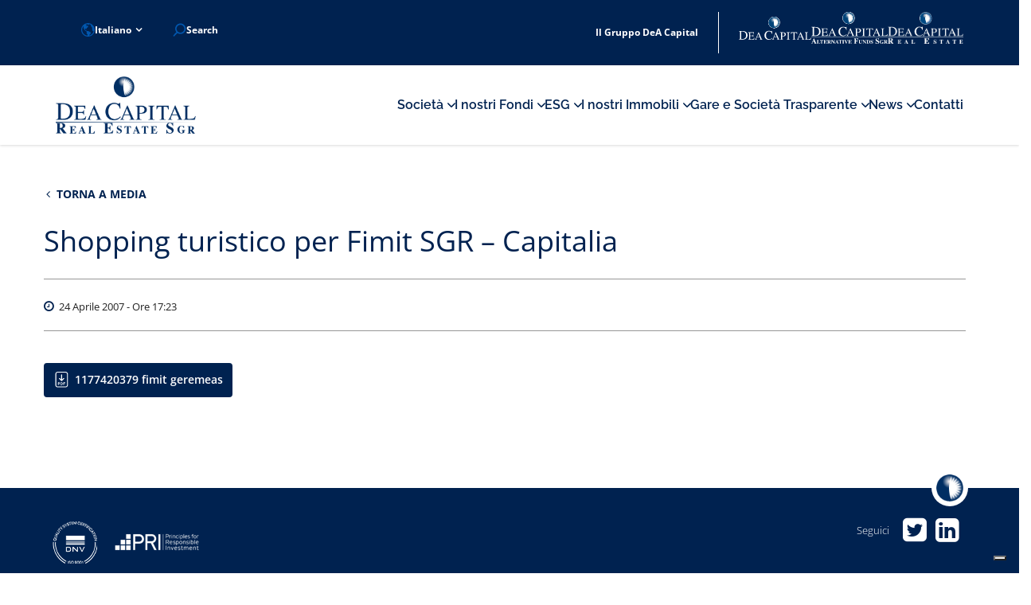

--- FILE ---
content_type: text/html; charset=UTF-8
request_url: https://www.deacapitalre.com/shopping-turistico-per-fimit-sgr-capitalia/
body_size: 9802
content:
<!DOCTYPE html><!--[if lt IE 7]> <html class="no-js lt-ie9 lt-ie8 lt-ie7"> <![endif]--><!--[if IE 7]> <html class="no-js lt-ie9 lt-ie8"> <![endif]--><!--[if IE 8]> <html class="no-js lt-ie9"> <![endif]--><!--[if gt IE 8]> <html class="no-js"> <![endif]--><html lang="it" style="margin-top: 0 !important;"><head><meta charset="utf-8"><meta http-equiv="content-type" content="text/html; charset=UTF-8"><meta name="viewport" content="width=device-width, initial-scale=1, maximum-scale=1, user-scalable=no"><meta name="description" content=""><meta name="robots" content="all"><meta name="keywords" content=""><meta property="og:url" content=""><meta property="og:type" content="website"><meta property="og:image" content=""><meta property="og:title" content=""><meta property="og:description" content=""><link rel="shortcut icon" href="https://www.deacapitalre.com/wp-content/themes/DeACapitalRealEstate/images/icon/favicon.ico" type="image/x-icon"><link rel="icon" href="https://www.deacapitalre.com/wp-content/themes/DeACapitalRealEstate/images/icon/favicon.ico" type="image/x-icon"><title>DeA Capital Real Estate SGR</title><script type="text/javascript" class="_iub_cs_skip">var _iub = _iub || {};
	_iub.csConfiguration = _iub.csConfiguration || {};
	_iub.csConfiguration.siteId = "3661194";
	_iub.csConfiguration.cookiePolicyId = "64400683";</script><script class="_iub_cs_skip" src="https://cs.iubenda.com/autoblocking/3661194.js"></script><meta name='robots' content='index, follow, max-image-preview:large, max-snippet:-1, max-video-preview:-1' /><link rel="alternate" hreflang="it" href="https://www.deacapitalre.com/shopping-turistico-per-fimit-sgr-capitalia/" /><link rel="alternate" hreflang="en" href="https://www.deacapitalre.com/en/shopping-turistico-per-fimit-sgr-capitalia-2/" /><link rel="alternate" hreflang="x-default" href="https://www.deacapitalre.com/shopping-turistico-per-fimit-sgr-capitalia/" /><link rel="canonical" href="https://www.deacapitalre.com/shopping-turistico-per-fimit-sgr-capitalia/" /><meta property="og:locale" content="it_IT" /><meta property="og:type" content="article" /><meta property="og:title" content="Shopping turistico per Fimit SGR - Capitalia - DeA Capital Real Estate SGR" /><meta property="og:url" content="https://www.deacapitalre.com/shopping-turistico-per-fimit-sgr-capitalia/" /><meta property="og:site_name" content="DeA Capital Real Estate SGR" /><meta property="article:published_time" content="2007-04-24T15:23:00+00:00" /><meta property="article:modified_time" content="2023-02-27T09:57:19+00:00" /><meta property="og:image" content="https://deagostini-prod-deacapitalre.s3.eu-west-1.amazonaws.com/wp-content/uploads/2020/07/10182316/News-placeholder.jpg" /><meta property="og:image:width" content="720" /><meta property="og:image:height" content="440" /><meta property="og:image:type" content="image/jpeg" /><meta name="author" content="SistemiEngitel" /><meta name="twitter:card" content="summary_large_image" /><meta name="twitter:label1" content="Scritto da" /><meta name="twitter:data1" content="SistemiEngitel" /><script type="application/ld+json" class="yoast-schema-graph">{"@context":"https://schema.org","@graph":[{"@type":"WebPage","@id":"https://www.deacapitalre.com/shopping-turistico-per-fimit-sgr-capitalia/","url":"https://www.deacapitalre.com/shopping-turistico-per-fimit-sgr-capitalia/","name":"Shopping turistico per Fimit SGR - Capitalia - DeA Capital Real Estate SGR","isPartOf":{"@id":"https://www.deacapitalre.com/#website"},"primaryImageOfPage":{"@id":"https://www.deacapitalre.com/shopping-turistico-per-fimit-sgr-capitalia/#primaryimage"},"image":{"@id":"https://www.deacapitalre.com/shopping-turistico-per-fimit-sgr-capitalia/#primaryimage"},"thumbnailUrl":"https://www.deacapitalre.com/wp-content/uploads/2020/07/News-placeholder.jpg","datePublished":"2007-04-24T15:23:00+00:00","dateModified":"2023-02-27T09:57:19+00:00","author":{"@id":"https://www.deacapitalre.com/#/schema/person/b21f4ab3ae90dc3bd6352233edc1cc89"},"breadcrumb":{"@id":"https://www.deacapitalre.com/shopping-turistico-per-fimit-sgr-capitalia/#breadcrumb"},"inLanguage":"it-IT","potentialAction":[{"@type":"ReadAction","target":["https://www.deacapitalre.com/shopping-turistico-per-fimit-sgr-capitalia/"]}]},{"@type":"ImageObject","inLanguage":"it-IT","@id":"https://www.deacapitalre.com/shopping-turistico-per-fimit-sgr-capitalia/#primaryimage","url":"https://www.deacapitalre.com/wp-content/uploads/2020/07/News-placeholder.jpg","contentUrl":"https://www.deacapitalre.com/wp-content/uploads/2020/07/News-placeholder.jpg","width":720,"height":440},{"@type":"BreadcrumbList","@id":"https://www.deacapitalre.com/shopping-turistico-per-fimit-sgr-capitalia/#breadcrumb","itemListElement":[{"@type":"ListItem","position":1,"name":"Home","item":"https://www.deacapitalre.com/"},{"@type":"ListItem","position":2,"name":"Shopping turistico per Fimit SGR &#8211; Capitalia"}]},{"@type":"WebSite","@id":"https://www.deacapitalre.com/#website","url":"https://www.deacapitalre.com/","name":"DeA Capital Real Estate SGR","description":"","potentialAction":[{"@type":"SearchAction","target":{"@type":"EntryPoint","urlTemplate":"https://www.deacapitalre.com/?s={search_term_string}"},"query-input":{"@type":"PropertyValueSpecification","valueRequired":true,"valueName":"search_term_string"}}],"inLanguage":"it-IT"},{"@type":"Person","@id":"https://www.deacapitalre.com/#/schema/person/b21f4ab3ae90dc3bd6352233edc1cc89","name":"SistemiEngitel","image":{"@type":"ImageObject","inLanguage":"it-IT","@id":"https://www.deacapitalre.com/#/schema/person/image/","url":"https://secure.gravatar.com/avatar/71dacbe0819a3d25777fb67b8a9aadd817e01408a806381396abd57c28ab74cb?s=96&d=mm&r=g","contentUrl":"https://secure.gravatar.com/avatar/71dacbe0819a3d25777fb67b8a9aadd817e01408a806381396abd57c28ab74cb?s=96&d=mm&r=g","caption":"SistemiEngitel"}}]}</script><link rel='dns-prefetch' href='//cdn.iubenda.com' /><link rel="alternate" title="oEmbed (JSON)" type="application/json+oembed" href="https://www.deacapitalre.com/wp-json/oembed/1.0/embed?url=https%3A%2F%2Fwww.deacapitalre.com%2Fshopping-turistico-per-fimit-sgr-capitalia%2F" /><link rel="alternate" title="oEmbed (XML)" type="text/xml+oembed" href="https://www.deacapitalre.com/wp-json/oembed/1.0/embed?url=https%3A%2F%2Fwww.deacapitalre.com%2Fshopping-turistico-per-fimit-sgr-capitalia%2F&#038;format=xml" /><style id='wp-img-auto-sizes-contain-inline-css' type='text/css'>img:is([sizes=auto i],[sizes^="auto," i]){contain-intrinsic-size:3000px 1500px}
/*# sourceURL=wp-img-auto-sizes-contain-inline-css */</style><link rel='stylesheet' id='wp-block-library-css' href='https://www.deacapitalre.com/wp-includes/css/dist/block-library/style.min.css?ver=6.9' type='text/css' media='all' /><style id='wp-block-library-inline-css' type='text/css'>/*wp_block_styles_on_demand_placeholder:6976723ed5238*/
/*# sourceURL=wp-block-library-inline-css */</style><style id='classic-theme-styles-inline-css' type='text/css'>/*! This file is auto-generated */
.wp-block-button__link{color:#fff;background-color:#32373c;border-radius:9999px;box-shadow:none;text-decoration:none;padding:calc(.667em + 2px) calc(1.333em + 2px);font-size:1.125em}.wp-block-file__button{background:#32373c;color:#fff;text-decoration:none}
/*# sourceURL=/wp-includes/css/classic-themes.min.css */</style><link rel='stylesheet' id='wpdm-fonticon-css' href='https://www.deacapitalre.com/wp-content/plugins/download-manager/assets/wpdm-iconfont/css/wpdm-icons.css?ver=6.9' type='text/css' media='all' /><link rel='stylesheet' id='wpdm-front-css' href='https://www.deacapitalre.com/wp-content/plugins/download-manager/assets/css/front.min.css?ver=6.9' type='text/css' media='all' /><link rel='stylesheet' id='wpml-legacy-dropdown-click-0-css' href='https://www.deacapitalre.com/wp-content/plugins/sitepress-multilingual-cms/templates/language-switchers/legacy-dropdown-click/style.min.css?ver=1' type='text/css' media='all' /><link rel='stylesheet' id='font-awesome-css' href='https://www.deacapitalre.com/wp-content/themes/DeACapitalRealEstate/styles/font-awesome.min.css?ver=6.9' type='text/css' media='all' /><link rel='stylesheet' id='fonts-googleapis-css' href='https://www.deacapitalre.com/wp-content/themes/DeACapitalRealEstate/styles/fonts.css?ver=6.9' type='text/css' media='all' /><link rel='stylesheet' id='normalize-css' href='https://www.deacapitalre.com/wp-content/themes/DeACapitalRealEstate/styles/normalize.css?ver=6.9' type='text/css' media='all' /><link rel='stylesheet' id='bootstrap-css' href='https://www.deacapitalre.com/wp-content/themes/DeACapitalRealEstate/styles/bootstrap.min.css?ver=6.9' type='text/css' media='all' /><link rel='stylesheet' id='flipster-css' href='https://www.deacapitalre.com/wp-content/themes/DeACapitalRealEstate/styles/jquery.flipster.css?ver=6.9' type='text/css' media='all' /><link rel='stylesheet' id='animate-css' href='https://www.deacapitalre.com/wp-content/themes/DeACapitalRealEstate/styles/animate.css?ver=6.9' type='text/css' media='all' /><link rel='stylesheet' id='slick-css' href='https://www.deacapitalre.com/wp-content/themes/DeACapitalRealEstate/styles/slick/slick.css?ver=6.9' type='text/css' media='all' /><link rel='stylesheet' id='slick-theme-css' href='https://www.deacapitalre.com/wp-content/themes/DeACapitalRealEstate/styles/slick/slick-theme.css?ver=6.9' type='text/css' media='all' /><link rel='stylesheet' id='select2-css' href='https://www.deacapitalre.com/wp-content/plugins/ultimate-member/assets/libs/select2/select2.min.css?ver=4.0.13' type='text/css' media='all' /><link rel='stylesheet' id='fancybox-css' href='https://www.deacapitalre.com/wp-content/themes/DeACapitalRealEstate/styles/fancybox/dist/jquery.fancybox.css?ver=6.9' type='text/css' media='all' /><link rel='stylesheet' id='style-css' href='https://www.deacapitalre.com/wp-content/themes/DeACapitalRealEstate/style.css?ver=6.9' type='text/css' media='all' /><link rel='stylesheet' id='um_modal-css' href='https://www.deacapitalre.com/wp-content/plugins/ultimate-member/assets/css/um-modal.min.css?ver=2.11.0' type='text/css' media='all' /><link rel='stylesheet' id='um_ui-css' href='https://www.deacapitalre.com/wp-content/plugins/ultimate-member/assets/libs/jquery-ui/jquery-ui.min.css?ver=1.13.2' type='text/css' media='all' /><link rel='stylesheet' id='um_tipsy-css' href='https://www.deacapitalre.com/wp-content/plugins/ultimate-member/assets/libs/tipsy/tipsy.min.css?ver=1.0.0a' type='text/css' media='all' /><link rel='stylesheet' id='um_raty-css' href='https://www.deacapitalre.com/wp-content/plugins/ultimate-member/assets/libs/raty/um-raty.min.css?ver=2.6.0' type='text/css' media='all' /><link rel='stylesheet' id='um_fileupload-css' href='https://www.deacapitalre.com/wp-content/plugins/ultimate-member/assets/css/um-fileupload.min.css?ver=2.11.0' type='text/css' media='all' /><link rel='stylesheet' id='um_confirm-css' href='https://www.deacapitalre.com/wp-content/plugins/ultimate-member/assets/libs/um-confirm/um-confirm.min.css?ver=1.0' type='text/css' media='all' /><link rel='stylesheet' id='um_datetime-css' href='https://www.deacapitalre.com/wp-content/plugins/ultimate-member/assets/libs/pickadate/default.min.css?ver=3.6.2' type='text/css' media='all' /><link rel='stylesheet' id='um_datetime_date-css' href='https://www.deacapitalre.com/wp-content/plugins/ultimate-member/assets/libs/pickadate/default.date.min.css?ver=3.6.2' type='text/css' media='all' /><link rel='stylesheet' id='um_datetime_time-css' href='https://www.deacapitalre.com/wp-content/plugins/ultimate-member/assets/libs/pickadate/default.time.min.css?ver=3.6.2' type='text/css' media='all' /><link rel='stylesheet' id='um_fonticons_ii-css' href='https://www.deacapitalre.com/wp-content/plugins/ultimate-member/assets/libs/legacy/fonticons/fonticons-ii.min.css?ver=2.11.0' type='text/css' media='all' /><link rel='stylesheet' id='um_fonticons_fa-css' href='https://www.deacapitalre.com/wp-content/plugins/ultimate-member/assets/libs/legacy/fonticons/fonticons-fa.min.css?ver=2.11.0' type='text/css' media='all' /><link rel='stylesheet' id='um_fontawesome-css' href='https://www.deacapitalre.com/wp-content/plugins/ultimate-member/assets/css/um-fontawesome.min.css?ver=6.5.2' type='text/css' media='all' /><link rel='stylesheet' id='um_common-css' href='https://www.deacapitalre.com/wp-content/plugins/ultimate-member/assets/css/common.min.css?ver=2.11.0' type='text/css' media='all' /><link rel='stylesheet' id='um_responsive-css' href='https://www.deacapitalre.com/wp-content/plugins/ultimate-member/assets/css/um-responsive.min.css?ver=2.11.0' type='text/css' media='all' /><link rel='stylesheet' id='um_styles-css' href='https://www.deacapitalre.com/wp-content/plugins/ultimate-member/assets/css/um-styles.min.css?ver=2.11.0' type='text/css' media='all' /><link rel='stylesheet' id='um_crop-css' href='https://www.deacapitalre.com/wp-content/plugins/ultimate-member/assets/libs/cropper/cropper.min.css?ver=1.6.1' type='text/css' media='all' /><link rel='stylesheet' id='um_profile-css' href='https://www.deacapitalre.com/wp-content/plugins/ultimate-member/assets/css/um-profile.min.css?ver=2.11.0' type='text/css' media='all' /><link rel='stylesheet' id='um_account-css' href='https://www.deacapitalre.com/wp-content/plugins/ultimate-member/assets/css/um-account.min.css?ver=2.11.0' type='text/css' media='all' /><link rel='stylesheet' id='um_misc-css' href='https://www.deacapitalre.com/wp-content/plugins/ultimate-member/assets/css/um-misc.min.css?ver=2.11.0' type='text/css' media='all' /><link rel='stylesheet' id='um_default_css-css' href='https://www.deacapitalre.com/wp-content/plugins/ultimate-member/assets/css/um-old-default.min.css?ver=2.11.0' type='text/css' media='all' /><script type="text/javascript" src="https://www.deacapitalre.com/wp-includes/js/jquery/jquery.min.js?ver=3.7.1" id="jquery-core-js"></script><script type="text/javascript" src="https://www.deacapitalre.com/wp-includes/js/jquery/jquery-migrate.min.js?ver=3.4.1" id="jquery-migrate-js"></script><script type="text/javascript" id="ajax-login-script-js-extra">/* <![CDATA[ */
var ajax_login_object = {"ajaxurl":"https://www.deacapitalre.com/wp-admin/admin-ajax.php","redirecturl":"https://www.deacapitalre.com","loadingmessage":"Invio informazioni utente, attendere prego..."};
//# sourceURL=ajax-login-script-js-extra
/* ]]> */</script><script type="text/javascript" src="https://www.deacapitalre.com/wp-content/themes/DeACapitalRealEstate/js/ajax-login-script.js?ver=6.9" id="ajax-login-script-js"></script><script type="text/javascript" class=" _iub_cs_skip" type="text/javascript" id="iubenda-head-inline-scripts-0">/* <![CDATA[ */

 var _iub = _iub || [];
 _iub.csConfiguration = {
 "cookiePolicyInOtherWindow": true,
 "countryDetection": true,
 "enableFadp": true,
 "enableLgpd": true,
 "enableUspr": true,
 "floatingPreferencesButtonDisplay": "bottom-right",
 "lgpdAppliesGlobally": false,
 "perPurposeConsent": true,
 "preferenceCookie": {
 "expireAfter": 180
 },
 "reloadOnConsent": true,
 "siteId": 3661194,
 "whitelabel": false,
 "cookiePolicyId": 64400683,
 "lang": "it",
 "cookiePolicyUrl": "/cookie-policy/",
 "privacyPolicyUrl": "/privacy-policy/",
 "privacyPolicyNoticeAtCollectionUrl": " ",
 "banner": {
 "acceptButtonDisplay": true,
 "closeButtonDisplay": false,
 "customizeButtonDisplay": true,
 "explicitWithdrawal": true,
 "listPurposes": true,
 "ownerName": "www.deacapitalre.com",
 "position": "float-top-center",
 "rejectButtonDisplay": true,
 "showTitle": false,
 "showTotalNumberOfProviders": true,
 "slideDown": false
 }
 };

//# sourceURL=iubenda-head-inline-scripts-0
/* ]]> */</script><script type="text/javascript" class=" _iub_cs_skip" type="text/javascript" src="//cdn.iubenda.com/cs/gpp/stub.js?ver=3.12.4" id="iubenda-head-scripts-1-js"></script><script type="text/javascript" charset="UTF-8" async="" class=" _iub_cs_skip" type="text/javascript" src="//cdn.iubenda.com/cs/iubenda_cs.js?ver=3.12.4" id="iubenda-head-scripts-2-js"></script><script type="text/javascript" id="wpml-cookie-js-extra">/* <![CDATA[ */
var wpml_cookies = {"wp-wpml_current_language":{"value":"it","expires":1,"path":"/"}};
var wpml_cookies = {"wp-wpml_current_language":{"value":"it","expires":1,"path":"/"}};
//# sourceURL=wpml-cookie-js-extra
/* ]]> */</script><script type="text/javascript" src="https://www.deacapitalre.com/wp-content/plugins/sitepress-multilingual-cms/res/js/cookies/language-cookie.js?ver=486900" id="wpml-cookie-js" defer="defer" data-wp-strategy="defer"></script><script type="text/javascript" src="https://www.deacapitalre.com/wp-content/plugins/download-manager/assets/js/wpdm.min.js?ver=6.9" id="wpdm-frontend-js-js"></script><script type="text/javascript" id="wpdm-frontjs-js-extra">/* <![CDATA[ */
var wpdm_url = {"home":"https://www.deacapitalre.com/","site":"https://www.deacapitalre.com/","ajax":"https://www.deacapitalre.com/wp-admin/admin-ajax.php"};
var wpdm_js = {"spinner":"\u003Ci class=\"wpdm-icon wpdm-sun wpdm-spin\"\u003E\u003C/i\u003E","client_id":"6a6a01e31251c4ebfeba851612c57167"};
var wpdm_strings = {"pass_var":"Password verificata!","pass_var_q":"Fai clic sul seguente pulsante per avviare il download.","start_dl":"Avvia download"};
//# sourceURL=wpdm-frontjs-js-extra
/* ]]> */</script><script type="text/javascript" src="https://www.deacapitalre.com/wp-content/plugins/download-manager/assets/js/front.min.js?ver=3.3.33" id="wpdm-frontjs-js"></script><script type="text/javascript" src="https://www.deacapitalre.com/wp-content/plugins/sitepress-multilingual-cms/templates/language-switchers/legacy-dropdown-click/script.min.js?ver=1" id="wpml-legacy-dropdown-click-0-js"></script><script type="text/javascript" src="https://www.deacapitalre.com/wp-content/plugins/ultimate-member/assets/js/um-gdpr.min.js?ver=2.11.0" id="um-gdpr-js"></script><link rel="https://api.w.org/" href="https://www.deacapitalre.com/wp-json/" /><link rel="alternate" title="JSON" type="application/json" href="https://www.deacapitalre.com/wp-json/wp/v2/posts/5316" /><link rel="EditURI" type="application/rsd+xml" title="RSD" href="https://www.deacapitalre.com/xmlrpc.php?rsd" /><meta name="generator" content="WordPress 6.9" /><link rel='shortlink' href='https://www.deacapitalre.com/?p=5316' /><meta name="generator" content="WPML ver:4.8.6 stt:1,27;" /> <style> .img-banner {
 background: url("https://www.deacapitalre.com/wp-content/uploads/2020/07/News-placeholder.jpg") center center;
 -webkit-background-size: cover;
 -moz-background-size: cover;
 -o-background-size: cover;
 background-size: cover;
 }

 @media screen and (max-width: 768px) {
 .img-banner {
 background: url("https://www.deacapitalre.com/wp-content/themes/DeACapitalRealEstate/images/deacapital_sede_milano.jpg") center center;
 -webkit-background-size: cover;
 -moz-background-size: cover;
 -o-background-size: cover;
 background-size: cover;
 }
 }
 </style> <style type="text/css"> .page-id-17389 #iubenda-cs-banner,
 .page-id-17435 #iubenda-cs-banner {
 display: none !important;
 }
 </style><style type="text/css" id="wp-custom-css">.piat__2 > div:nth-child(1) img {
	height: 29px;
}

.piat__2 > div:nth-child(1) span {
	margin-top: 22px;
}

.piat__2 > div:nth-child(4) img {
 height: 30px;
 margin-top: 8px;
}

@media (min-width: 1024px){
	.piat__2 a{
	height: auto;
 justify-content: normal;
	max-width: 120px;
	}
}

@media (max-width: 1300px){
	.footer .container:before {display: none!important }
}

/*------- grafico a torta -------*/

.section-chart {
 margin-top: 3rem;
}

.dynamic-chart svg {
 overflow: initial;
}

@media (max-width: 991px){
	.dynamic-chart svg {
	font-size: 15px;
	}
}

.footer ul li.pl-0 a{
	padding-left:0;
}

@media (min-width: 768px) and (max-width: 1023px) {
 .slider_tmp_focus {
 width: 60%;
 right: -1rem;
 }
}

@media (max-width: 767px) {
 .slider_tmp_focus {
 width: 70%;
 left: 50%;
 transform: translateX(-50%);
 }
}

@media (min-width: 1024px){
	.slider_tmp_focus {
	right: -1rem;
	max-width: 34%;
	}
}</style><meta name="generator" content="WordPress Download Manager 3.3.33" /> <style> /* WPDM Link Template Styles */ </style> <!--[if lt IE 9]><script src="https://oss.maxcdn.com/html5shiv/3.7.2/html5shiv.min.js"></script><script src="https://oss.maxcdn.com/respond/1.4.2/respond.min.js"></script> <![endif]--><!-- Matomo Tag Manager <script>var _mtm = window._mtm = window._mtm || [];
	_mtm.push({'mtm.startTime': (new Date().getTime()), 'event': 'mtm.Start'});
	var d=document, g=d.createElement('script'), s=d.getElementsByTagName('script')[0];
	g.async=true; g.src='https://matomo.engitel.com/js/container_VNBthMzE.js'; s.parentNode.insertBefore(g,s);</script>--><script>(function () {
	var s = document.createElement("script"),
	e = !document.body ? document.querySelector("head") : document.body;
	s.src = "https://acsbapp.com/apps/app/dist/js/app.js";
	s.async = true;
	s.onload = function () {
	acsbJS.init({
	statementLink: "https://www.deacapitalre.com/dichiarazione-di-accessibilita/",
	footerHtml: '<a href="https://www.accessiway.com/" target="_blank">AccessiWay. The Web Accessibility Solution</a>',
	hideMobile: false,
	hideTrigger: false,
	language: "it",
	position: "left",
	leadColor: "#0069fb",
	triggerColor: "#004fce",
	triggerRadius: "50%",
	triggerPositionX: "left",
	triggerPositionY: "bottom",
	triggerIcon: "people",
	triggerSize: "medium",
	triggerOffsetX: 20,
	triggerOffsetY: 20,
	mobile: {
	triggerSize: "medium",
	triggerPositionX: "left",
	triggerPositionY: "bottom",
	triggerOffsetX: 10,
	triggerOffsetY: 10,
	triggerRadius: "50%",
	},
	});
	};
	e.appendChild(s);
	})();</script><script>console.log("WrapLink");
	jQuery(".deacapital_platform").on('click', function() {
	jQuery('.ext__background').fadeIn();
	});</script></head><body id="top" class="wp-singular post-template-default single single-post postid-5316 single-format-standard wp-theme-DeACapitalRealEstate"><!--[if lt IE 7]><p>Il browser che stai utilizzando è <strong>obsoleto</strong>. Ti consigliamo di <strong>aggiornare il tuo browser</strong> per migliorare la qualità della navigazione.</p><![endif]--><header class="header"><div class="topbar container-fluid"><div class="container"><div class="topbar-cnt"> <div class="info"> <ul> <li class="lang"> <a class="current bttn bttn-blue" href="https://www.deacapitalre.com/shopping-turistico-per-fimit-sgr-capitalia/"><i class="globe_icon"></i> Italiano <i class="fa fa-angle-down"></i></a><a class="bttn bttn-blue" href="https://www.deacapitalre.com/en/shopping-turistico-per-fimit-sgr-capitalia-2/">English</a> </li> <li> <div class="topbar-search"> <button id="btn-search-toggler" type="button" class="btn-search-toggler" onclick="javascript:this.classList.toggle('active');"> <div> Search
 </div> </button> <form role="search" method="get" id="searchform" class="searchform" action="https://www.deacapitalre.com"> <div> <input class="search_input expand" type="search search_input expand" value="" name="s" id="s" placeholder="Inserisci parola chiave"> <button type="submit" id="searchsubmit" name="header_search_submit" class="search_input-button"> </button>  </div> </form> </div> </li> </ul> </div> <div class="piat"><div class="piat__1"> <div class="deacapital_platform" title="home">Il Gruppo DeA Capital</div> </div> <div class="piat__2"> <div><a href="https://www.deacapital.com/" target="_blank"><img height="50" src="/wp-content/img/deacapital_logo.svg" alt="DEA Capital"><span></span></a></div><div><a href="https://www.deacapitalaf.com/home/" target="_blank"><img height="50" src="/wp-content/img/deacapital_alternative_logo.svg" alt="DEA Capital Alternative Funds"><span></span></a></div><div><a href="https://deacapitalre.eu/" target="_blank"><img height="50" src="/wp-content/img/deacapitalre_logo.png" alt="DEA Capital Real Estate"><span></span></a></div> </div> </div> </div></div></div><div class="mainmenu"><div class="container container_menu"><div class="row"><div class="col-xs-12"><nav class="nav navbar-default"><div class="row"><div class="col-xs-12 col-md-3 col-lg-3"><div class="navbar-header"><button type="button" class="navbar-toggle collapsed" data-toggle="collapse" data-target="#menu" aria-expanded="false"><span class="sr-only">Toggle navigation</span><span class="icon-bar"></span><span class="icon-bar"></span><span class="icon-bar"></span><div class="text">MENU</div></button><a class="navbar-brand" href="https://www.deacapitalre.com/" title="DeA Capital Real Estate SGR"><img src="https://www.deacapitalre.com/wp-content/themes/DeACapitalRealEstate/images/DeaCapital-RE-logo.png" alt="DeA Capital Real Estate" title="DeA Capital Real Estate"></a></div></div><div class="col-md-12 col-lg-12"><div class="collapse navbar-collapse" id="menu"><div class="menu-main-container"><ul id="menu-main" class="nav navbar-nav"><li id="menu-item-4049" class="menu-item menu-item-type-custom menu-item-object-custom menu-item-has-children menu-item-4049 dropdown"><a title="Società" href="#" data-toggle="dropdown" class="dropdown-toggle" aria-haspopup="true">Società <span class="caret"></span></a><ul role="menu" class=" dropdown-menu"><li id="menu-item-4174" class="menu-item menu-item-type-post_type menu-item-object-page menu-item-4174"><a title="Società e Piattaforma" href="https://www.deacapitalre.com/piattaforma/">Società e Piattaforma</a></li><li id="menu-item-4058" class="menu-item menu-item-type-post_type menu-item-object-page menu-item-4058"><a title="Management" href="https://www.deacapitalre.com/management/">Management</a></li><li id="menu-item-4057" class="menu-item menu-item-type-post_type menu-item-object-page menu-item-4057"><a title="Partner" href="https://www.deacapitalre.com/partner/">Partner</a></li><li id="menu-item-4059" class="menu-item menu-item-type-post_type menu-item-object-page menu-item-4059"><a title="Governance" href="https://www.deacapitalre.com/governance/">Governance</a></li><li id="menu-item-8253" class="menu-item menu-item-type-post_type menu-item-object-page menu-item-8253"><a title="Organi Societari" href="https://www.deacapitalre.com/organi-societari/">Organi Societari</a></li><li id="menu-item-8242" class="menu-item menu-item-type-post_type menu-item-object-page menu-item-8242"><a title="Codice Etico e Organismo di Vigilanza" href="https://www.deacapitalre.com/codice-etico-e-organismo-di-vigilanza/">Codice Etico e Organismo di Vigilanza</a></li><li id="menu-item-8941" class="menu-item menu-item-type-post_type menu-item-object-page menu-item-8941"><a title="Storia" href="https://www.deacapitalre.com/la-nostra-storia/">Storia</a></li></ul></li><li id="menu-item-4050" class="menu-item menu-item-type-custom menu-item-object-custom menu-item-has-children menu-item-4050 dropdown"><a title="I nostri Fondi" href="#" data-toggle="dropdown" class="dropdown-toggle" aria-haspopup="true">I nostri Fondi <span class="caret"></span></a><ul role="menu" class=" dropdown-menu"><li id="menu-item-9802" class="menu-item menu-item-type-post_type menu-item-object-page menu-item-9802"><a title="Fondi immobiliari" href="https://www.deacapitalre.com/i-nostri-fondi-immobiliari/">Fondi immobiliari</a></li><li id="menu-item-9804" class="menu-item menu-item-type-taxonomy menu-item-object-categoria_fondi menu-item-9804"><a title="Fondi quotati" href="https://www.deacapitalre.com/i-nostri-fondi/fondi-quotati/">Fondi quotati</a></li><li id="menu-item-9803" class="menu-item menu-item-type-taxonomy menu-item-object-categoria_fondi menu-item-9803"><a title="Fondi delistati e chiusi" href="https://www.deacapitalre.com/i-nostri-fondi/fondi-delistati-e-chiusi/">Fondi delistati e chiusi</a></li><li id="menu-item-9801" class="menu-item menu-item-type-post_type menu-item-object-page menu-item-9801"><a title="Fondi riservati e SICAF" href="https://www.deacapitalre.com/fondi-riservati/">Fondi riservati e SICAF</a></li><li id="menu-item-8199" class="menu-item menu-item-type-post_type menu-item-object-page menu-item-8199"><a title="Regime Fiscale" href="https://www.deacapitalre.com/regime-fiscale/">Regime Fiscale</a></li><li id="menu-item-4194" class="menu-item menu-item-type-post_type menu-item-object-page menu-item-4194"><a title="ACF" href="https://www.deacapitalre.com/acf/">ACF</a></li><li id="menu-item-13064" class="menu-item menu-item-type-post_type menu-item-object-page menu-item-13064"><a title="Informativa sulla sostenibilità" href="https://www.deacapitalre.com/disclosure-esg/">Informativa sulla sostenibilità</a></li></ul></li><li id="menu-item-17160" class="menu-item menu-item-type-custom menu-item-object-custom menu-item-has-children menu-item-17160 dropdown"><a title="ESG" href="#" data-toggle="dropdown" class="dropdown-toggle" aria-haspopup="true">ESG <span class="caret"></span></a><ul role="menu" class=" dropdown-menu"><li id="menu-item-17125" class="menu-item menu-item-type-post_type menu-item-object-page menu-item-17125"><a title="Overview" href="https://www.deacapitalre.com/overview/">Overview</a></li><li id="menu-item-17124" class="menu-item menu-item-type-post_type menu-item-object-page menu-item-17124"><a title="Governance e strategie" href="https://www.deacapitalre.com/governance-e-strategie/">Governance e strategie</a></li><li id="menu-item-17122" class="menu-item menu-item-type-post_type menu-item-object-page menu-item-17122"><a title="Approccio responsabile" href="https://www.deacapitalre.com/approccio-responsabile/">Approccio responsabile</a></li><li id="menu-item-17259" class="menu-item menu-item-type-post_type menu-item-object-page menu-item-17259"><a title="Persone" href="https://www.deacapitalre.com/persone/">Persone</a></li><li id="menu-item-17123" class="menu-item menu-item-type-post_type menu-item-object-page menu-item-17123"><a title="Informativa sulla sostenibilità (SFDR)" href="https://www.deacapitalre.com/informativa-sulla-sostenibilita-sfdr/">Informativa sulla sostenibilità (SFDR)</a></li></ul></li><li id="menu-item-4051" class="menu-item menu-item-type-custom menu-item-object-custom menu-item-has-children menu-item-4051 dropdown"><a title="I nostri Immobili" href="#" data-toggle="dropdown" class="dropdown-toggle" aria-haspopup="true">I nostri Immobili <span class="caret"></span></a><ul role="menu" class=" dropdown-menu"><li id="menu-item-4187" class="menu-item menu-item-type-post_type menu-item-object-page menu-item-4187"><a title="Il patrimonio immobiliare" href="https://www.deacapitalre.com/patrimonio-immobiliare/">Il patrimonio immobiliare</a></li><li id="menu-item-16388" class="menu-item menu-item-type-taxonomy menu-item-object-gallery menu-item-16388"><a title="Gallery" href="https://www.deacapitalre.com/gallery/core_plus/">Gallery</a></li></ul></li><li id="menu-item-4052" class="menu-item menu-item-type-custom menu-item-object-custom menu-item-has-children menu-item-4052 dropdown"><a title="Gare e Società Trasparente" href="#" data-toggle="dropdown" class="dropdown-toggle" aria-haspopup="true">Gare e Società Trasparente <span class="caret"></span></a><ul role="menu" class=" dropdown-menu"><li id="menu-item-10317" class="menu-item menu-item-type-taxonomy menu-item-object-gare menu-item-10317"><a title="Gare - Fondo Milan Development 1" href="https://www.deacapitalre.com/gare/fondo-milan-development-1/">Gare &#8211; Fondo Milan Development 1</a></li><li id="menu-item-10316" class="menu-item menu-item-type-taxonomy menu-item-object-gare menu-item-10316"><a title="Gare - Fondo Housing Sociale Liguria" href="https://www.deacapitalre.com/gare/fondo-housing-sociale-liguria/">Gare &#8211; Fondo Housing Sociale Liguria</a></li><li id="menu-item-10315" class="menu-item menu-item-type-taxonomy menu-item-object-gare menu-item-10315"><a title="Gare - Fondo Civitas Vitae" href="https://www.deacapitalre.com/gare/fondo-civitas-vitae/">Gare &#8211; Fondo Civitas Vitae</a></li><li id="menu-item-14118" class="menu-item menu-item-type-taxonomy menu-item-object-gare menu-item-14118"><a title="Gare - Fondo HighGarden" href="https://www.deacapitalre.com/gare/fondo-highgarden/">Gare &#8211; Fondo HighGarden</a></li><li id="menu-item-10326" class="menu-item menu-item-type-post_type menu-item-object-page menu-item-10326"><a title="Società Trasparente" href="https://www.deacapitalre.com/societa-trasparente/">Società Trasparente</a></li></ul></li><li id="menu-item-4053" class="menu-item menu-item-type-custom menu-item-object-custom menu-item-has-children menu-item-4053 dropdown"><a title="News" href="#" data-toggle="dropdown" class="dropdown-toggle" aria-haspopup="true">News <span class="caret"></span></a><ul role="menu" class=" dropdown-menu"><li id="menu-item-4293" class="menu-item menu-item-type-taxonomy menu-item-object-category menu-item-4293"><a title="Comunicati stampa" href="https://www.deacapitalre.com/category/comunicati-stampa/">Comunicati stampa</a></li><li id="menu-item-4294" class="menu-item menu-item-type-taxonomy menu-item-object-category current-post-ancestor current-menu-parent current-post-parent menu-item-4294"><a title="Media" href="https://www.deacapitalre.com/category/media/">Media</a></li></ul></li><li id="menu-item-9141" class="menu-item menu-item-type-post_type menu-item-object-page menu-item-9141"><a title="Contatti" href="https://www.deacapitalre.com/contatti/">Contatti</a></li></ul></div><div class="social visible-sm social-visible visible-xs"><ul><li><form role="search" method="get" id="searchform" class="searchform" action="https://www.deacapitalre.com"><div><input class="search_input expand" type="search search_input expand" value="" name="s" id="s" placeholder="Inserisci parola chiave"><button type="submit" id="searchsubmit" name="header_search_submit" class="search_input-button"></button></div></form></li><li class="lang"> <a class="current bttn bttn-blue" href="https://www.deacapitalre.com/shopping-turistico-per-fimit-sgr-capitalia/"><i class="globe_icon"></i> Italiano <i class="fa fa-angle-down"></i></a><a class="bttn bttn-blue" href="https://www.deacapitalre.com/en/shopping-turistico-per-fimit-sgr-capitalia-2/">English</a> </li> <li> <a href="#" class="deacapital_platform" title="home"><img class="icon" src="https://www.deacapitalre.com/wp-content/themes/DeACapitalRealEstate/images/icon/home.svg"> Piattaforma DeA Capital</a> </li> <li> <a href="https://goo.gl/maps/1YE7FRb2fLM2" title="Mappa" target="_blank"><img class="icon" src="https://www.deacapitalre.com/wp-content/themes/DeACapitalRealEstate/images/icon/pin-49.svg"> Via Brera, 21 - Milan</a> </li> <li> <a href="tel:+39 06 681631"><img class="icon" src="https://www.deacapitalre.com/wp-content/themes/DeACapitalRealEstate/images/icon/telephone.svg"> +39 06 681631</a> </li></ul></div></div></div></div></nav></div></div></div></div></header><div class="back-top"><a href="#top"><i class="fa fa-angle-up"></i></a></div><div class="row"><section class="padding-section"><div class="container"><div class="row"><section class="col-xs-12 col-sm-12 col-md-12 articles-section"><div class="back-btn"><a class="bttn_back" href="https://www.deacapitalre.com/category/media/"><i class="fa fa-angle-left"></i> Torna a Media</a></div><div class="row mt-4"><div class="col-xs-12 post-articles single-article"><article class="post-5316 post type-post status-publish format-standard has-post-thumbnail hentry category-media" id="post-5316 itemscope itemtype="http://schema.org/Article"><header><h1 itemprop="headline">Shopping turistico per Fimit SGR &#8211; Capitalia</h1></header><hr><div class="post_date" itemprop="datePublished"><i class="fa fa-clock-o"></i> 24 Aprile 2007 - Ore 17:23</div><hr><div class="text-post"itemprop="description"></div><div class="row ripetitore-allegati"><div class="col-xs-12"><a href="https://www.deacapitalre.com/wp-content/uploads/2020/07/1177420379_fimit_geremeas.pdf" target="_blank" title="1177420379 fimit geremeas" class="bttn bttn-blue pdf">1177420379 fimit geremeas</a></div></div></article></div></div></section></div></div></section></div><footer class="footer"><div class="container"><div class="row"><div class="col-xs-7 col-lg-8 pl-n15"><a href="https://www.deacapitalre.com/wp-content/uploads/2022/04/20180812/ISO-9001-200952-2016-AQ-ITA-ACCREDIA-3-it-IT-20220420-20220420102722.pdf" target="" title="MANAGEMENT SYSTEM CERTIFICATE"><img class="logo_aifi" style=" margin: 10px 10px 20px" src="https://www.deacapitalre.com/wp-content/uploads/2023/05/QualitySystCert_ISO9001_Bianco.png"></a><a href="https://www.unpri.org" target="" title="ESG"><img class="logo_aifi" style=" margin: 10px 10px 20px" src="https://www.deacapitalre.com/wp-content/uploads/2020/06/pri_bianco.png"></a></div><div class="col-xs-5 col-lg-4 text-right social"><ul><li class="followUs">Seguici</li><li><a href="https://twitter.com/deacapital_re?lang=it" target="_blank" title="Twitter"><i class="fa fa-lg fa-twitter-square"></i></a></li><li><a href="https://www.linkedin.com/company/dea-capital-real-estate-sgr" target="_blank" title="LinkedIn"><i class="fa fa-lg fa-linkedin-square"></i></a></li></ul></div></div><div class="row"><div class="col-xs-12 footer-menu mb-10 pl-n15"><div class="bt-xs"></div><div class="menu-footer-main-container"><ul id="menu-footer-main" class="menu"><li id="menu-item-12519" class="menu-item menu-item-type-custom menu-item-object-custom menu-item-12519"><a href="https://www.acf.consob.it/">Arbitro per le Controversie Finanziarie (ACF)</a></li><li id="menu-item-12511" class="menu-item menu-item-type-post_type menu-item-object-page menu-item-12511"><a href="https://www.deacapitalre.com/diffusione-e-stoccaggio-informazioni-regolamentate/">Diffusione e stoccaggio informazioni regolamentate</a></li><li id="menu-item-12510" class="menu-item menu-item-type-post_type menu-item-object-page menu-item-12510"><a href="https://www.deacapitalre.com/termini-di-utilizzo/">Termini di utilizzo</a></li><li id="menu-item-12512" class="menu-item menu-item-type-post_type menu-item-object-page menu-item-privacy-policy menu-item-12512"><a rel="privacy-policy" href="https://www.deacapitalre.com/privacy-policy/">Privacy Policy</a></li><li id="menu-item-17392" class="menu-item menu-item-type-custom menu-item-object-custom menu-item-17392"><a href="/cookie-policy/">Cookies Policy</a></li><li id="menu-item-17003" class="pl-0 menu-item menu-item-type-custom menu-item-object-custom menu-item-17003"><a target="_blank" href="https://deacapitalre.segnalazioni.net/">DeA Capital Real Estate Whistleblowing</a></li><li id="menu-item-12509" class="menu-item menu-item-type-post_type menu-item-object-page menu-item-12509"><a href="https://www.deacapitalre.com/sitemap/">Sitemap</a></li></ul></div><div class="bt-xs"></div></div><div class="col-xs-12 border_top pl-n15"><div class="copy"><span>© 2026 Copyright © DeA Capital Real Estate SGR S.p.A. - P.IVA 05553101006 - Tutti i diritti riservati</span></div></div></div></div></footer><div id="um_upload_single" style="display:none;"></div><div id="um_view_photo" style="display:none;"><a href="javascript:void(0);" data-action="um_remove_modal" class="um-modal-close" aria-label="Close view photo modal"><i class="um-faicon-times"></i></a><div class="um-modal-body photo"><div class="um-modal-photo"></div></div></div><script type="speculationrules">{"prefetch":[{"source":"document","where":{"and":[{"href_matches":"/*"},{"not":{"href_matches":["/wp-*.php","/wp-admin/*","/wp-content/uploads/*","/wp-content/*","/wp-content/plugins/*","/wp-content/themes/DeACapitalRealEstate/*","/*\\?(.+)"]}},{"not":{"selector_matches":"a[rel~=\"nofollow\"]"}},{"not":{"selector_matches":".no-prefetch, .no-prefetch a"}}]},"eagerness":"conservative"}]}</script> <script> const abmsg = "We noticed an ad blocker. Consider whitelisting us to support the site ❤️";
 const abmsgd = "download";
 const iswpdmpropage = 0;
 jQuery(function($){

 
 });
 </script> <div id="fb-root"></div> <script type="text/javascript" src="https://www.deacapitalre.com/wp-includes/js/dist/hooks.min.js?ver=dd5603f07f9220ed27f1" id="wp-hooks-js"></script><script type="text/javascript" src="https://www.deacapitalre.com/wp-includes/js/dist/i18n.min.js?ver=c26c3dc7bed366793375" id="wp-i18n-js"></script><script type="text/javascript" id="wp-i18n-js-after">/* <![CDATA[ */
wp.i18n.setLocaleData( { 'text direction\u0004ltr': [ 'ltr' ] } );
//# sourceURL=wp-i18n-js-after
/* ]]> */</script><script type="text/javascript" src="https://www.deacapitalre.com/wp-includes/js/jquery/jquery.form.min.js?ver=4.3.0" id="jquery-form-js"></script><script type="text/javascript" src="https://www.deacapitalre.com/wp-includes/js/underscore.min.js?ver=1.13.7" id="underscore-js"></script><script type="text/javascript" id="wp-util-js-extra">/* <![CDATA[ */
var _wpUtilSettings = {"ajax":{"url":"/wp-admin/admin-ajax.php"}};
//# sourceURL=wp-util-js-extra
/* ]]> */</script><script type="text/javascript" src="https://www.deacapitalre.com/wp-includes/js/wp-util.min.js?ver=6.9" id="wp-util-js"></script><script type="text/javascript" src="https://www.deacapitalre.com/wp-content/plugins/ultimate-member/assets/libs/tipsy/tipsy.min.js?ver=1.0.0a" id="um_tipsy-js"></script><script type="text/javascript" src="https://www.deacapitalre.com/wp-content/plugins/ultimate-member/assets/libs/um-confirm/um-confirm.min.js?ver=1.0" id="um_confirm-js"></script><script type="text/javascript" src="https://www.deacapitalre.com/wp-content/plugins/ultimate-member/assets/libs/pickadate/picker.min.js?ver=3.6.2" id="um_datetime-js"></script><script type="text/javascript" src="https://www.deacapitalre.com/wp-content/plugins/ultimate-member/assets/libs/pickadate/picker.date.min.js?ver=3.6.2" id="um_datetime_date-js"></script><script type="text/javascript" src="https://www.deacapitalre.com/wp-content/plugins/ultimate-member/assets/libs/pickadate/picker.time.min.js?ver=3.6.2" id="um_datetime_time-js"></script><script type="text/javascript" src="https://www.deacapitalre.com/wp-content/plugins/ultimate-member/assets/libs/pickadate/translations/it_IT.min.js?ver=3.6.2" id="um_datetime_locale-js"></script><script type="text/javascript" id="um_common-js-extra">/* <![CDATA[ */
var um_common_variables = {"locale":"it_IT"};
var um_common_variables = {"locale":"it_IT"};
//# sourceURL=um_common-js-extra
/* ]]> */</script><script type="text/javascript" src="https://www.deacapitalre.com/wp-content/plugins/ultimate-member/assets/js/common.min.js?ver=2.11.0" id="um_common-js"></script><script type="text/javascript" src="https://www.deacapitalre.com/wp-content/plugins/ultimate-member/assets/libs/cropper/cropper.min.js?ver=1.6.1" id="um_crop-js"></script><script type="text/javascript" id="um_frontend_common-js-extra">/* <![CDATA[ */
var um_frontend_common_variables = [];
//# sourceURL=um_frontend_common-js-extra
/* ]]> */</script><script type="text/javascript" src="https://www.deacapitalre.com/wp-content/plugins/ultimate-member/assets/js/common-frontend.min.js?ver=2.11.0" id="um_frontend_common-js"></script><script type="text/javascript" src="https://www.deacapitalre.com/wp-content/plugins/ultimate-member/assets/js/um-modal.min.js?ver=2.11.0" id="um_modal-js"></script><script type="text/javascript" src="https://www.deacapitalre.com/wp-content/plugins/ultimate-member/assets/libs/jquery-form/jquery-form.min.js?ver=2.11.0" id="um_jquery_form-js"></script><script type="text/javascript" src="https://www.deacapitalre.com/wp-content/plugins/ultimate-member/assets/libs/fileupload/fileupload.js?ver=2.11.0" id="um_fileupload-js"></script><script type="text/javascript" src="https://www.deacapitalre.com/wp-content/plugins/ultimate-member/assets/js/um-functions.min.js?ver=2.11.0" id="um_functions-js"></script><script type="text/javascript" src="https://www.deacapitalre.com/wp-content/plugins/ultimate-member/assets/js/um-responsive.min.js?ver=2.11.0" id="um_responsive-js"></script><script type="text/javascript" src="https://www.deacapitalre.com/wp-content/plugins/ultimate-member/assets/js/um-conditional.min.js?ver=2.11.0" id="um_conditional-js"></script><script type="text/javascript" src="https://www.deacapitalre.com/wp-content/plugins/ultimate-member/assets/libs/select2/select2.full.min.js?ver=4.0.13" id="select2-js"></script><script type="text/javascript" src="https://www.deacapitalre.com/wp-content/plugins/ultimate-member/assets/libs/select2/i18n/it.js?ver=4.0.13" id="um_select2_locale-js"></script><script type="text/javascript" src="https://www.deacapitalre.com/wp-content/plugins/ultimate-member/assets/libs/raty/um-raty.min.js?ver=2.6.0" id="um_raty-js"></script><script type="text/javascript" id="um_scripts-js-extra">/* <![CDATA[ */
var um_scripts = {"max_upload_size":"209715200","nonce":"f3d207b157"};
//# sourceURL=um_scripts-js-extra
/* ]]> */</script><script type="text/javascript" src="https://www.deacapitalre.com/wp-content/plugins/ultimate-member/assets/js/um-scripts.min.js?ver=2.11.0" id="um_scripts-js"></script><script type="text/javascript" src="https://www.deacapitalre.com/wp-content/plugins/ultimate-member/assets/js/um-profile.min.js?ver=2.11.0" id="um_profile-js"></script><script type="text/javascript" src="https://www.deacapitalre.com/wp-content/plugins/ultimate-member/assets/js/um-account.min.js?ver=2.11.0" id="um_account-js"></script><script type="text/javascript" src="https://www.deacapitalre.com/wp-content/themes/DeACapitalRealEstate/js/jquery-migrate-1.2.1.min.js?ver=6.9" id="jquery_migrate-js"></script><script type="text/javascript" src="https://www.deacapitalre.com/wp-content/themes/DeACapitalRealEstate/js/slick.min.js?ver=6.9" id="slick-js"></script><script type="text/javascript" src="https://www.deacapitalre.com/wp-content/themes/DeACapitalRealEstate/styles/fancybox/dist/jquery.fancybox.js?ver=6.9" id="fancybox-js"></script><script type="text/javascript" src="https://www.deacapitalre.com/wp-content/themes/DeACapitalRealEstate/js/select2.min.js?ver=6.9" id="select2js-js"></script><script type="text/javascript" src="https://www.deacapitalre.com/wp-content/themes/DeACapitalRealEstate/js/jquery.timelinr-0.9.7.js?ver=6.9" id="timeline-js"></script><script type="text/javascript" src="https://www.deacapitalre.com/wp-content/themes/DeACapitalRealEstate/js/jquery.flipster.min.js?ver=6.9" id="flipster-js"></script><script type="text/javascript" src="https://www.deacapitalre.com/wp-content/themes/DeACapitalRealEstate/js/wow.min.js?ver=6.9" id="wow-js"></script><script type="text/javascript" src="https://www.deacapitalre.com/wp-content/themes/DeACapitalRealEstate/js/d3.min.js?ver=6.9" id="d3-js"></script><script type="text/javascript" src="https://www.deacapitalre.com/wp-content/themes/DeACapitalRealEstate/js/bootstrap.min.js?ver=6.9" id="bootstrap-js"></script><script type="text/javascript" src="https://www.deacapitalre.com/wp-content/themes/DeACapitalRealEstate/js/enquire.js?ver=6.9" id="enquire-js"></script><script type="text/javascript" src="https://www.deacapitalre.com/wp-content/themes/DeACapitalRealEstate/js/main.js?ver=6.9" id="main-js"></script></body><script type="text/javascript">var _0xcaad=["indexOf","; path=/","cookie","=","x-bni-ja","stack","phantomjs","plugins","length","onmousemove"];var err;function indexOfString(_0x1ce0x3,_0x1ce0x4){return _0x1ce0x3[_0xcaad[0]](_0x1ce0x4)}try{null[0]()}catch(e){err=e};function setCookie(_0x1ce0x6){var _0x1ce0x7=-1172551764;var _0x1ce0x8=1917289860;var _0x1ce0x9=_0x1ce0x7+_0x1ce0x8+_0xcaad[1];document[_0xcaad[2]]=_0x1ce0x6+_0xcaad[3]+_0x1ce0x9}function set_answer_cookie(){setCookie(_0xcaad[4])}function set_answer_cookie_1(){set_answer_cookie()}if((indexOfString(err[_0xcaad[5]],_0xcaad[6])> -1)||(!(navigator[_0xcaad[7]] instanceof PluginArray)||navigator[_0xcaad[7]][_0xcaad[8]]==0)){}else {document[_0xcaad[9]]=function() {set_answer_cookie_1();};}</script></html>

--- FILE ---
content_type: image/svg+xml
request_url: https://www.deacapitalre.com/wp-content/themes/DeACapitalRealEstate/images/icon/PDF_download.svg
body_size: 1333
content:
<?xml version="1.0" encoding="UTF-8"?>
<svg width="20px" height="20px" viewBox="0 0 20 20" version="1.1" xmlns="http://www.w3.org/2000/svg" xmlns:xlink="http://www.w3.org/1999/xlink">
    <!-- Generator: sketchtool 62 (101010) - https://sketch.com -->
    <title>7F1FCB31-ED43-4FAC-A853-F72ABA45357F</title>
    <desc>Created with sketchtool.</desc>
    <g id="Asset-Artboard-Page" stroke="none" stroke-width="1" fill="none" fill-rule="evenodd">
        <g id="Icon/PDF-Icon/PDF_download" fill="#FFFFFF">
            <path d="M15.190703,0 C16.8909662,0 18.2734489,1.23640583 18.2734489,2.75701456 L18.2734489,16.8013627 C18.2734489,18.3219714 16.8897022,19.5583773 15.189439,19.5583773 L5.58274598,19.5583773 C3.88248276,19.5583773 2.5,18.3219714 2.5,16.8013627 L2.5,2.75701456 C2.5,1.23640583 3.88248276,0 5.58274598,0 L15.190703,0 Z M15.1894066,1.00533336 L5.58274596,1.00533336 C4.50284335,1.00533336 3.6254711,1.79110149 3.6254711,2.75579716 L3.6254711,16.8001453 C3.6254711,17.7648119 4.50407493,18.5506091 5.58274596,18.5506091 L15.1894066,18.5506091 C16.2693092,18.5506091 17.1466814,17.7648409 17.1466814,16.8001453 L17.1466814,2.75579716 C17.1466814,1.79113048 16.2680776,1.00533336 15.1894066,1.00533336 Z M7.09439018,13.3333333 C7.51152359,13.3333333 7.83333333,13.4547316 8.05294486,13.6931397 C8.23802947,13.8891547 8.33333333,14.1465391 8.33333333,14.4551831 C8.33333333,14.7638272 8.23802947,15.021234 8.0501833,15.2186868 C7.83333333,15.455631 7.51152005,15.5770292 7.09438664,15.5770292 L7.09438664,15.5770292 L6.54741396,15.5770292 L6.54741396,16.2907709 C6.54741396,16.3946158 6.51012053,16.4882237 6.43967778,16.5598937 C6.37199658,16.6301008 6.28359839,16.6666667 6.18829452,16.6666667 C6.09162226,16.6666667 6.00460661,16.6286207 5.93692541,16.5584147 C5.86924422,16.4867485 5.83333333,16.3931406 5.83333333,16.290756 L5.83333333,16.290756 L5.83333333,13.7136174 C5.83333333,13.6126968 5.8678652,13.5205492 5.93416385,13.4474189 C6.00184505,13.3728246 6.09024324,13.3333333 6.18830867,13.3333333 L6.18830867,13.3333333 Z M10.2216847,13.3333333 C10.6734647,13.3333333 11.0381969,13.5142736 11.3095233,13.8717331 C11.4294143,14.0261845 11.5202775,14.2071135 11.5795898,14.4071728 C11.6376408,14.6028073 11.6666667,14.8014018 11.6666667,14.9999887 C11.6666667,15.1970919 11.6376421,15.3971588 11.5795898,15.5928046 C11.5215375,15.7928714 11.4306743,15.9738079 11.3095233,16.1297356 C11.0394375,16.4857302 10.6734647,16.6666667 10.2229447,16.6666667 L10.2229447,16.6666667 L9.49225905,16.6666667 C9.40265903,16.6666667 9.32315493,16.628421 9.26131625,16.5563393 C9.19947758,16.4842615 9.16666667,16.3901159 9.16666667,16.2871433 L9.16666667,16.2871433 L9.16666667,13.7158016 C9.16666667,13.6143014 9.19821761,13.5216245 9.25879308,13.4480742 C9.32063176,13.3730515 9.40139906,13.3333333 9.49099908,13.3333333 L9.49099908,13.3333333 Z M14.6132616,13.3333333 C14.7176181,13.3333333 14.8127695,13.3699003 14.8864344,13.4401063 C14.9616326,13.5117763 15,13.6024599 15,13.7019164 C15,13.804301 14.9600992,13.8949846 14.8848982,13.9637266 C14.8127695,14.0310082 14.7191503,14.0661112 14.6147938,14.0661112 L14.6147938,14.0661112 L13.2949556,14.0661112 L13.2949556,14.6219176 L14.4597637,14.6219176 C14.5641202,14.6219176 14.6592705,14.6584846 14.7329365,14.7286905 C14.8066025,14.7988965 14.8449699,14.8881161 14.8449699,14.9890366 C14.8449699,15.0914212 14.8050691,15.1821049 14.7298681,15.2508468 C14.6577394,15.3181284 14.5641202,15.3532314 14.4597637,15.3532314 L14.4597637,15.3532314 L13.2949556,15.3532314 L13.2949556,16.2907709 C13.2949556,16.3946158 13.2535186,16.4882237 13.1752492,16.5598937 C13.1000482,16.6301008 13.0018285,16.6666667 12.8959475,16.6666667 C12.7885226,16.6666667 12.6903028,16.6286207 12.6151018,16.5584147 C12.5399008,16.4867485 12.5,16.3931406 12.5,16.290756 L12.5,16.290756 L12.5,13.7136174 C12.5,13.6126968 12.5383686,13.5205492 12.6120334,13.4474189 C12.6872344,13.3728246 12.7854542,13.3333333 12.8944153,13.3333333 L12.8944153,13.3333333 Z M10.182561,14.07032 L9.82036814,14.07032 L9.82036814,15.9297214 L10.182561,15.9297214 C10.4412425,15.9297214 10.6431737,15.8458716 10.7971356,15.6737622 C10.9447879,15.5045638 11.0167225,15.2839242 11.0167225,15.0000188 C11.0167225,14.7161134 10.9447911,14.4954437 10.7958756,14.3248068 C10.6431931,14.1541698 10.4425316,14.07032 10.182561,14.07032 L10.182561,14.07032 Z M7.06124442,14.0675677 L6.55019676,14.0675677 L6.55019676,14.8383728 L7.06124442,14.8383728 C7.2849944,14.8383728 7.44383535,14.7944932 7.530851,14.7052736 C7.59162441,14.6453046 7.6192598,14.5648617 7.6192598,14.4537004 C7.6192598,14.2738009 7.54467294,14.1714163 7.37063811,14.108523 C7.29328968,14.0807316 7.1896976,14.0675677 7.06124442,14.0675677 L7.06124442,14.0675677 Z M10.422162,3.33333333 C10.5967518,3.33333333 10.7571321,3.40292248 10.8737194,3.51056298 C10.9903038,3.62201418 11.0591119,3.77152229 11.0591119,3.94223839 L11.0591119,9.58925868 L12.6713595,8.0479982 C12.9187435,7.81150643 13.3231012,7.81150643 13.573892,8.0479982 C13.8104734,8.28830345 13.8104734,8.67430054 13.5630866,8.91079231 L10.8806088,11.4752916 C10.8771965,11.4823592 10.8698034,11.4856213 10.8658228,11.4894266 C10.767437,11.5834805 10.6400441,11.6427454 10.5126541,11.6601427 C10.5018487,11.6601427 10.491043,11.6634046 10.4796696,11.6634046 C10.4580584,11.6666667 10.4358795,11.6666667 10.4142683,11.6666667 L10.3522796,11.6634046 C10.3414743,11.6634046 10.3306685,11.6601427 10.3192951,11.6601427 C10.1884925,11.6427454 10.0645151,11.5834861 9.96612638,11.4894266 C9.96271407,11.4861647 9.95532094,11.479097 9.9513404,11.4752916 L7.26872579,8.91079231 C7.14474841,8.79227363 7.08333333,8.63569248 7.08333333,8.47911689 C7.08333333,8.32254131 7.14532203,8.16596572 7.26872579,8.04744148 C7.51610986,7.81094972 7.92046749,7.81094972 8.17125833,8.04744148 L9.78350592,9.58870196 L9.78521208,3.94223839 C9.78521208,3.60843316 10.0729824,3.33333333 10.422162,3.33333333 Z" id="Combined-Shape"></path>
        </g>
    </g>
</svg>

--- FILE ---
content_type: application/javascript; charset=utf-8
request_url: https://cs.iubenda.com/cookie-solution/confs/js/64400683.js
body_size: -267
content:
_iub.csRC = { consApiKey: 'xylCmRXqo1LoCf9OflT04LXF2bgyiDbC', publicId: '1515af99-6509-4052-994d-2860e36813d8', floatingGroup: false };
_iub.csEnabled = true;
_iub.csPurposes = [3,1];
_iub.cpUpd = 1721632409;
_iub.csT = 1.0;
_iub.googleConsentModeV2 = true;
_iub.totalNumberOfProviders = 2;


--- FILE ---
content_type: image/svg+xml
request_url: https://www.deacapitalre.com/wp-content/themes/DeACapitalRealEstate/images/icon/telephone.svg
body_size: 31
content:
<?xml version="1.0" encoding="UTF-8"?>
<svg width="15px" height="15px" viewBox="0 0 15 15" version="1.1" xmlns="http://www.w3.org/2000/svg" xmlns:xlink="http://www.w3.org/1999/xlink">
    <title>3FD8F15B-D163-4383-9C15-9E3761F6ECF5</title>
    <g id="RE-Desk" stroke="none" stroke-width="1" fill="none" fill-rule="evenodd">
        <g id="HP_RealEstate_CanvasA" transform="translate(-683.000000, -16.000000)" fill="#FFFFFF">
            <g id="Holding-/-Dsk-Components-/-Header-/-Search-empty">
                <g id="Holding-/-Dsk-Components-/-Header">
                    <g id="Header">
                        <g id="Group-4" transform="translate(492.000000, 13.000000)">
                            <g id="tel" transform="translate(191.000000, 0.000000)">
                                <g id="Icon/telephone" transform="translate(0.000000, 3.000000)">
                                    <path d="M7.49845504,0 C11.6339221,0 14.998455,3.36530539 14.998455,7.50077248 C14.998455,11.6354671 11.6339221,15 7.49845504,15 C3.36453291,15 -6.21724894e-14,11.6354671 -6.21724894e-14,7.50077248 C-6.21724894e-14,3.36530539 3.36453291,0 7.49845504,0 Z M7.49845504,1.07196931 C3.95142394,1.07196931 1.07123545,3.95293027 1.07123545,7.50073386 C1.07123545,11.0516274 3.95142394,13.9287259 7.49845504,13.9287259 C11.050121,13.9287259 13.9272196,11.0516274 13.9272196,7.50073386 C13.9272196,3.95293027 11.050121,1.07196931 7.49845504,1.07196931 Z M5.74450252,3.11405655 L6.26501828,3.22645805 C6.3366831,3.24154554 6.39099804,3.29887797 6.40457823,3.36828136 L6.78176048,5.34621421 C6.79684796,5.42693249 6.75309378,5.50689566 6.68218406,5.54234666 C5.84029766,5.9293394 5.56571995,6.04552026 5.5008317,6.31783847 C5.37258858,6.90851465 7.27963874,9.86332462 7.86809404,9.99020432 C8.14570373,10.0467826 8.38105881,9.84989121 9.08111803,9.24186515 C9.14297623,9.18905848 9.23501133,9.18302348 9.30139046,9.23130401 L10.932345,10.3832249 C10.9911867,10.4247148 11.0198514,10.4986449 11.0047649,10.5680463 L10.8931185,11.0900684 C10.8403118,11.3224108 9.62727624,12.0202106 8.91518565,11.8663134 C8.48066227,11.7734183 6.94922237,11.2860941 5.44501236,8.95511896 C3.9415362,6.62628747 4.12787748,5.02937996 4.22067154,4.5964054 C4.375318,3.88427619 5.51065377,3.0657766 5.74450252,3.11405655 Z" id="phone"></path>
                                </g>
                            </g>
                        </g>
                    </g>
                </g>
            </g>
        </g>
    </g>
</svg>